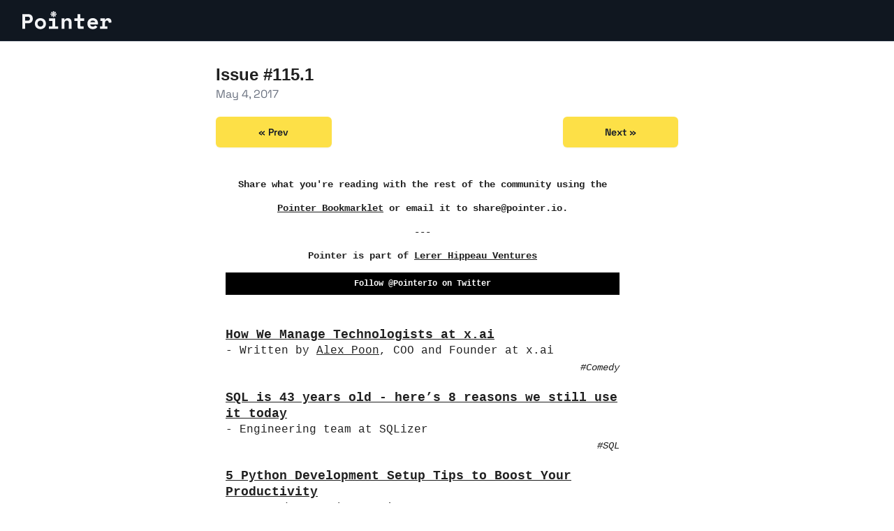

--- FILE ---
content_type: text/html; charset=utf-8
request_url: https://www.pointer.io/archives/81360cf361/
body_size: 11059
content:
<!doctype html>
<html lang="en">
<head>
    <meta charset="utf-8">
    <meta http-equiv="X-UA-Compatible" content="IE=edge">
    <meta name="viewport" content="width=device-width, initial-scale=1.0" />
    <meta name="description" content="Essential Reading For Engineering Leaders. Handpicked articles summarized into a 5‑minute read.">
    <meta name="author" content="Suraj Kapoor">

    <meta property="og:title" content="Essential Reading For Engineering Leaders"/>
    <meta property="og:image" content="http://www.pointer.io/static/images/social-og.png"/>
    <meta property="og:description" content="Handpicked articles summarized into a 5‑minute read."/>
    <meta property="og:url" content="www.pointer.io"/>

    <title>Pointer | Essential Reading For Engineering Leaders</title>

    <link href="/static/css/main.css" rel="stylesheet">

    <link
      rel="apple-touch-icon"
      sizes="180x180"
      href="/static/apple-touch-icon.png"
    />
    <link
      rel="icon"
      type="image/png"
      sizes="32x32"
      href="/static/favicon-32x32.png"
    />
    <link
      rel="icon"
      type="image/png"
      sizes="16x16"
      href="/static/favicon-16x16.png"
    />
    <link rel="manifest" href="/static/site.webmanifest" />
    <link
      rel="mask-icon"
      href="/static/safari-pinned-tab.svg"
      color="#101720"
    />
    <meta name="msapplication-TileColor" content="#101720" />
    <meta name="theme-color" content="#f3f4f6" />
    
    <script>
	  (function(i,s,o,g,r,a,m){i['GoogleAnalyticsObject']=r;i[r]=i[r]||function(){
	  (i[r].q=i[r].q||[]).push(arguments)},i[r].l=1*new Date();a=s.createElement(o),
	  m=s.getElementsByTagName(o)[0];a.async=1;a.src=g;m.parentNode.insertBefore(a,m)
	  })(window,document,'script','//www.google-analytics.com/analytics.js','ga');

	  ga('create', 'UA-54273473-3', 'auto');
	  ga('send', 'pageview');
   </script>

<!-- Google tag (gtag.js) -->
   <script async src="https://www.googletagmanager.com/gtag/js?id=G-4MC7M40CEQ"></script>
   <script>
   window.dataLayer = window.dataLayer || [];
   function gtag(){dataLayer.push(arguments);}
   gtag('js', new Date());

   gtag('config', 'G-4MC7M40CEQ');
   </script>

    <script>
      !function(t,e){var o,n,p,r;e.__SV||(window.posthog=e,e._i=[],e.init=function(i,s,a){function g(t,e){var o=e.split(".");2==o.length&&(t=t[o[0]],e=o[1]),t[e]=function(){t.push([e].concat(Array.prototype.slice.call(arguments,0)))}}(p=t.createElement("script")).type="text/javascript",p.async=!0,p.src=s.api_host.replace(".i.posthog.com","-assets.i.posthog.com")+"/static/array.js",(r=t.getElementsByTagName("script")[0]).parentNode.insertBefore(p,r);var u=e;for(void 0!==a?u=e[a]=[]:a="posthog",u.people=u.people||[],u.toString=function(t){var e="posthog";return"posthog"!==a&&(e+="."+a),t||(e+=" (stub)"),e},u.people.toString=function(){return u.toString(1)+".people (stub)"},o="capture identify alias people.set people.set_once set_config register register_once unregister opt_out_capturing has_opted_out_capturing opt_in_capturing reset isFeatureEnabled onFeatureFlags getFeatureFlag getFeatureFlagPayload reloadFeatureFlags group updateEarlyAccessFeatureEnrollment getEarlyAccessFeatures getActiveMatchingSurveys getSurveys onSessionId".split(" "),n=0;n<o.length;n++)g(u,o[n]);e._i.push([i,s,a])},e.__SV=1)}(document,window.posthog||[]);
      posthog.init('phc_4ok8ZC2gD3gA0aIQ0jYS4RliamTWKPVuL4kNsmbQX94',{api_host:'https://us.i.posthog.com'})
    </script>


  <!-- Google Tag Manager -->
  <script>(function(w,d,s,l,i){w[l]=w[l]||[];w[l].push({'gtm.start':
  new Date().getTime(),event:'gtm.js'});var f=d.getElementsByTagName(s)[0],
  j=d.createElement(s),dl=l!='dataLayer'?'&l='+l:'';j.async=true;j.src=
  'https://www.googletagmanager.com/gtm.js?id='+i+dl;f.parentNode.insertBefore(j,f);
  })(window,document,'script','dataLayer','GTM-P9R9NX9');</script>
  <!-- End Google Tag Manager -->


  <!-- Facebook Pixel Code -->
  <script>
  !function(f,b,e,v,n,t,s)
  {if(f.fbq)return;n=f.fbq=function(){n.callMethod?
  n.callMethod.apply(n,arguments):n.queue.push(arguments)};
  if(!f._fbq)f._fbq=n;n.push=n;n.loaded=!0;n.version='2.0';
  n.queue=[];t=b.createElement(e);t.async=!0;
  t.src=v;s=b.getElementsByTagName(e)[0];
  s.parentNode.insertBefore(t,s)}(window, document,'script',
  'https://connect.facebook.net/en_US/fbevents.js');
  fbq('init', '6476529382457682');
  fbq('track', 'PageView');
  </script>
  <noscript><img height="1" width="1" style="display:none"
  src="https://www.facebook.com/tr?id=370244158087974&ev=PageView&noscript=1"
  /></noscript>
  <!-- End Facebook Pixel Code -->

  <!-- Reddit Pixel --><script>!function(w,d){if(!w.rdt){var p=w.rdt=function(){p.sendEvent?p.sendEvent.apply(p,arguments):p.callQueue.push(arguments)};p.callQueue=[];var t=d.createElement("script");t.src="https://www.redditstatic.com/ads/pixel.js",t.async=!0;var s=d.getElementsByTagName("script")[0];s.parentNode.insertBefore(t,s)}}(window,document);rdt('init','t2_einsuv7w');rdt('track', 'PageVisit');</script><!-- DO NOT MODIFY --><!-- End Reddit Pixel -->
  
  </head>
  <body class="flex flex-col bg-blue-950 font-grotesk text-gray-200">
    <!-- Google Tag Manager (noscript) -->
    <noscript>
      <iframe src="https://www.googletagmanager.com/ns.html?id=GTM-P9R9NX9" height="0" width="0" style="display:none;visibility:hidden"></iframe>
    </noscript>
    <!-- End Google Tag Manager (noscript) -->

    <header class="bg-blue-950">
      <nav
        class="mx-auto flex items-center justify-between border-b border-blue-900/50 px-6 py-4 shadow-sm lg:px-8"
        aria-label="Global"
      >
        <a href="/" class="-m-1.5 p-1.5 text-inherit">
          <svg
            clip-rule="evenodd"
            fill-rule="evenodd"
            stroke-linejoin="round"
            stroke-miterlimit="2"
            viewBox="0 0 334 69"
            xmlns="http://www.w3.org/2000/svg"
            class="max-h-full w-32 fill-gray-100"
          >
            <path
              d="m425.633 1384.78-27.63-27.63-12.49-28.01-6.056 2.65 10.597 27.63v40.12h-36.335v-40.12l10.598-27.63-6.056-2.65-12.49 28.01-27.63 27.63-25.359-25.36 27.63-27.63 28.008-12.49-2.649-6.05-27.63 10.59h-40.121v-36.33h40.121l27.63 10.6 2.649-6.06-28.008-12.49-27.63-27.63 25.359-25.36 27.63 27.63 12.49 28.01 6.056-2.65-10.598-27.63v-40.12h36.335v40.12l-10.597 27.63 6.056 2.65 12.49-28.01 27.63-27.63 25.359 25.36-27.63 27.63-28.009 12.49 2.65 6.06 27.63-10.6h40.12v36.33h-40.12l-27.63-10.59-2.65 6.05 28.009 12.49 27.63 27.63z"
              fill-rule="nonzero"
              transform="matrix(.119681 0 0 .119681 71.822 -145.03)"
            />
            <g
              transform="matrix(.210802 0 0 .210802 -157.384 -236.08)"
            >
              <path
                d="m796.556 1338.23v99.92h-49.961v-264.95h103.707c13.626 0 25.485 2.21 35.578 6.63 10.094 4.41 18.484 10.22 25.17 17.41 6.687 7.19 11.734 15.39 15.14 24.6s5.11 18.61 5.11 28.2v9.08c0 9.84-1.704 19.49-5.11 28.96-3.406 9.46-8.453 17.91-15.14 25.35-6.686 7.45-15.076 13.44-25.17 17.98-10.093 4.54-21.952 6.82-35.578 6.82zm0-47.69h48.826c11.102 0 19.871-3.03 26.305-9.09 6.434-6.05 9.652-13.88 9.652-23.46v-4.55c0-9.58-3.218-17.41-9.652-23.46-6.434-6.06-15.203-9.09-26.305-9.09h-48.826z"
                fill-rule="nonzero"
              />
              <path
                d="m1164.45 1346.55c0 15.65-2.65 29.46-7.95 41.45-5.3 11.98-12.49 22.08-21.57 30.28s-19.49 14.44-31.23 18.73c-11.73 4.29-24.03 6.44-36.9 6.44s-25.17-2.15-36.9-6.44c-11.74-4.29-22.15-10.53-31.229-18.73-9.083-8.2-16.275-18.3-21.574-30.28-5.299-11.99-7.948-25.8-7.948-41.45v-4.54c0-15.39 2.649-29.08 7.948-41.07 5.299-11.98 12.491-22.14 21.574-30.46 9.079-8.33 19.489-14.64 31.229-18.93 11.73-4.29 24.03-6.43 36.9-6.43s25.17 2.14 36.9 6.43c11.74 4.29 22.15 10.6 31.23 18.93 9.08 8.32 16.27 18.48 21.57 30.46 5.3 11.99 7.95 25.68 7.95 41.07zm-97.65 51.48c6.81 0 13.25-1.14 19.3-3.41 6.06-2.27 11.36-5.55 15.9-9.84s8.14-9.52 10.79-15.71c2.65-6.18 3.97-13.18 3.97-21v-7.57c0-7.83-1.32-14.83-3.97-21.01s-6.25-11.42-10.79-15.71-9.84-7.57-15.9-9.84c-6.05-2.27-12.49-3.4-19.3-3.4s-13.25 1.13-19.3 3.4c-6.06 2.27-11.36 5.55-15.9 9.84s-8.14 9.53-10.79 15.71-3.97 13.18-3.97 21.01v7.57c0 7.82 1.32 14.82 3.97 21 2.65 6.19 6.25 11.42 10.79 15.71s9.84 7.57 15.9 9.84c6.05 2.27 12.49 3.41 19.3 3.41z"
                fill-rule="nonzero"
              />
              <path
                d="m1215.55 1392.73h63.58v-96.89h-59.04v-45.43h106.74v142.32h54.5v45.42h-165.78z"
              />
              <path
                d="m1491.47 1438.15h-47.69v-187.74h47.69v28.01h6.81c4.29-10.59 11.23-18.8 20.82-24.6s20.82-8.7 33.69-8.7c9.08 0 17.59 1.45 25.54 4.35s14.95 7.38 21.01 13.44c6.06 6.05 10.79 13.75 14.19 23.08 3.41 9.34 5.11 20.44 5.11 33.31v118.85h-47.69v-106.74c0-13.37-3.21-23.9-9.65-31.6-6.43-7.7-15.71-11.54-27.82-11.54-14.13 0-24.66 4.73-31.6 14.19s-10.41 22.14-10.41 38.04z"
                fill-rule="nonzero"
              />
              <path
                d="m1670.12 1250.41h55.64v-77.21h47.69v77.21h67.75v45.43h-67.75v85.53c0 7.57 3.4 11.36 10.22 11.36h50.71v45.42h-79.48c-8.58 0-15.58-2.78-21.01-8.33-5.42-5.55-8.13-12.62-8.13-21.2v-112.78h-55.64z"
                fill-rule="nonzero"
              />
              <path
                d="m1949.07 1359.8c.25 5.55 1.57 10.66 3.97 15.33s5.68 8.7 9.84 12.11c4.17 3.41 8.96 6.06 14.39 7.95 5.42 1.89 11.16 2.84 17.22 2.84 11.86 0 20.94-2.08 27.25-6.25 6.31-4.16 10.85-9.14 13.62-14.95l40.88 22.71c-2.27 4.8-5.42 9.78-9.46 14.95s-9.27 9.91-15.71 14.2c-6.43 4.29-14.25 7.82-23.46 10.59-9.22 2.78-20 4.17-32.37 4.17-14.13 0-26.99-2.27-38.6-6.82-11.61-4.54-21.64-11.1-30.09-19.68-8.46-8.58-15.02-19.05-19.68-31.41-4.67-12.37-7.01-26.37-7.01-42.01v-2.28c0-14.38 2.46-27.5 7.38-39.36s11.67-21.95 20.25-30.28 18.61-14.82 30.09-19.49c11.49-4.67 23.79-7 36.91-7 16.15 0 30.02 2.83 41.63 8.51s21.2 12.87 28.77 21.58c7.57 8.7 13.12 18.29 16.65 28.76s5.3 20.63 5.3 30.47v25.36zm45.04-71.53c-12.11 0-21.95 3.09-29.52 9.27s-12.49 13.31-14.76 21.38h88.56c-1.51-8.83-6.24-16.15-14.19-21.95s-17.98-8.7-30.09-8.7z"
                fill-rule="nonzero"
              />
              <path
                d="m2129.61 1250.41h79.48v27.26h6.82c3.53-10.35 9.52-18.36 17.97-24.04 8.46-5.68 18.61-8.51 30.47-8.51 18.68 0 33.69 5.86 45.04 17.6 11.36 11.73 17.04 29.58 17.04 53.55v8.33l-49.21 4.54v-5.3c0-10.34-2.65-18.61-7.95-24.79s-13.24-9.27-23.84-9.27-18.93 3.66-24.98 10.98c-6.06 7.31-9.09 17.78-9.09 31.41v60.56h43.15v45.42h-129.44v-45.42h38.6v-96.89h-34.06z"
                fill-rule="nonzero"
              />
            </g>
          </svg>
        </a>
        <div class="flex gap-x-12">
          
        </div>
      </nav>
    </header>
    

<div class="bg-white">
	<div class="w-[670px] max-w-full m-auto py-8">
		<div class="pb-2 px-1">
			<h1 class="m-0 text-2xl text-gray-950 font-bold">Issue #115.1</h1>
			<time datetime="2017-05-04 13:00:00" class="mt-0 text-gray-500">May 4, 2017</time>
			<div class="flex justify-between text-center py-2">
				
					<a href="/archives/c157169792" class="inline-block mt-3 w-1/4 flex-none rounded-md bg-yellow-300 px-3.5 py-3 text-sm font-bold text-gray-900 shadow-sm hover:bg-yellow-400 focus-visible:outline focus-visible:outline-2 focus-visible:outline-offset-2 focus-visible:outline-yellow-300">&laquo; Prev</a>
				
				
					<a href="/archives/76b1f69fb0" class="inline-block mt-3 w-1/4 flex-none rounded-md bg-yellow-300 px-3.5 py-3 text-sm font-bold text-gray-900 shadow-sm hover:bg-yellow-400 focus-visible:outline focus-visible:outline-2 focus-visible:outline-offset-2 focus-visible:outline-yellow-300">Next &raquo;</a>
				
			</div>
		</div>
		<div class="text-transparent"><!DOCTYPE html PUBLIC "-//W3C//DTD XHTML 1.0 Strict//EN" "http://www.w3.org/TR/xhtml1/DTD/xhtml1-strict.dtd">
<html xmlns="http://www.w3.org/1999/xhtml">
    <head>
    	<!-- NAME: SIMPLE TEXT -->
        <meta name="viewport" content="width=device-width">
        <meta http-equiv="X-UA-Compatible" content="IE=edge">
        <meta http-equiv="Content-Type" content="text/html; charset=UTF-8">
        <title>Issue #115.1</title>
		
    <style type="text/css">
		p{
			margin:1em 0;
		}
		table{
			border-collapse:collapse;
		}
		img,a img{
			border:0;
			outline:none;
			text-decoration:none;
		}
		h1,h2,h3,h4,h5,h6{
			display:block;
			margin:0;
			padding:0;
		}
		body,#bodyTable,#bodyCell{
			height:100% !important;
			margin:0;
			padding:0;
			width:100% !important;
		}
		#outlook a{
			padding:0;
		}
		img{
			-ms-interpolation-mode:bicubic;
		}
		.ReadMsgBody{
			width:100%;
		}
		.ExternalClass{
			width:100%;
		}
		td,table{
			mso-table-lspace:0pt;
			mso-table-rspace:0pt;
		}
		p,a,li,td,body,table,blockquote{
			-ms-text-size-adjust:100%;
			-webkit-text-size-adjust:100%;
		}
		.ExternalClass,.ExternalClass p,.ExternalClass td,.ExternalClass div,.ExternalClass span,.ExternalClass font{
			line-height:100%;
		}
		#templateHeader,#templateBody,#templateFooter{
			min-width:100%;
		}
		a.mcnButton{
			display:block;
		}
		.mcnImage{
			vertical-align:bottom;
		}
		.mcnTextContent img{
			height:auto !important;
		}
		body,#bodyTable{
			background-color:#FFFFFF;
		}
		#bodyCell{
			border-top:0;
		}
		#templateContainer{
			border:0;
		}
		h1{
			color:#202020 !important;
			font-family:Helvetica;
			font-size:24px;
			font-style:normal;
			font-weight:bold;
			line-height:125%;
			letter-spacing:normal;
			text-align:left;
		}
		h2{
			color:#202020 !important;
			font-family:Helvetica;
			font-size:20px;
			font-style:normal;
			font-weight:bold;
			line-height:125%;
			letter-spacing:-.75px;
			text-align:left;
		}
		h3{
			color:#202020 !important;
			font-family:Helvetica;
			font-size:18px;
			font-style:normal;
			font-weight:bold;
			line-height:125%;
			letter-spacing:normal;
			text-align:left;
		}
		h4{
			color:#202020 !important;
			font-family:Helvetica;
			font-size:16px;
			font-style:normal;
			font-weight:bold;
			line-height:125%;
			letter-spacing:normal;
			text-align:left;
		}
		#templateHeader{
			border-bottom:0;
		}
		.headerContainer .mcnTextContent,.headerContainer .mcnTextContent p{
			color:#000000;
			font-family:Helvetica;
			font-size:10px;
			line-height:100%;
			text-align:left;
		}
		.headerContainer .mcnTextContent a{
			color:#202020;
			font-weight:normal;
			text-decoration:underline;
		}
		#templateBody{
			border-top:0;
			border-bottom:0;
		}
		.bodyContainer .mcnTextContent,.bodyContainer .mcnTextContent p{
			color:#202020;
			font-family:Helvetica;
			font-size:15px;
			line-height:150%;
			text-align:left;
		}
		.bodyContainer .mcnTextContent a{
			color:#202020;
			font-weight:normal;
			text-decoration:none;
		}
		#templateFooter{
			border-top:0;
		}
		.footerContainer .mcnTextContent,.footerContainer .mcnTextContent p{
			color:#202020;
			font-family:Helvetica;
			font-size:11px;
			line-height:125%;
			text-align:left;
		}
		.footerContainer .mcnTextContent a{
			color:#202020;
			font-weight:normal;
			text-decoration:underline;
		}
	@media only screen and (max-width:480px){
		body{
			width:100% !important;
			min-width:100% !important;
		}

}	@media only screen and (max-width:480px){
		td[class=footerContainer] a[class=utilityLink]{
			display:block !important;
		}

}	@media only screen and (max-width:480px){
		td[class=mcnImageGroupContent]{
			padding:9px !important;
		}

}	@media only screen and (max-width:480px){
		td[class=mcnImageCardBottomImageContent]{
			padding-bottom:9px !important;
		}

}	@media only screen and (max-width:480px){
		table[class=mcpreview-image-uploader]{
			display:none !important;
			width:100% !important;
		}

}	@media only screen and (max-width:480px){
		td[class=mcnImageGroupBlockInner]{
			padding-top:0 !important;
			padding-bottom:0 !important;
		}

}	@media only screen and (max-width:480px){
		tbody[class=mcnImageGroupBlockOuter]{
			padding-top:9px !important;
			padding-bottom:9px !important;
		}

}	@media only screen and (max-width:480px){
		td[class=mcnTextContent],td[class=mcnBoxedTextContentColumn]{
			padding-right:18px !important;
			padding-left:18px !important;
		}

}	@media only screen and (max-width:480px){
		table[class=mcnCaptionLeftContentOuter] td[class=mcnTextContent],table[class=mcnCaptionRightContentOuter] td[class=mcnTextContent]{
			padding-top:9px !important;
		}

}	@media only screen and (max-width:480px){
		td[class=mcnImageCardLeftImageContent],td[class=mcnImageCardRightImageContent]{
			padding-right:18px !important;
			padding-bottom:0 !important;
			padding-left:18px !important;
		}

}	@media only screen and (max-width:480px){
		td[class=mcnImageCardTopImageContent],td[class=mcnCaptionBlockInner] table[class=mcnCaptionTopContent]:last-child td[class=mcnTextContent]{
			padding-top:18px !important;
		}

}	@media only screen and (max-width:480px){
		img[class=mcnImage],table[class=mcnCaptionTopContent],table[class=mcnCaptionBottomContent],table[class=mcnTextContentContainer],table[class=mcnImageGroupContentContainer],table[class=mcnCaptionLeftTextContentContainer],table[class=mcnCaptionRightTextContentContainer],table[class=mcnCaptionLeftImageContentContainer],table[class=mcnCaptionRightImageContentContainer],table[class=mcnImageCardLeftTextContentContainer],table[class=mcnImageCardRightTextContentContainer],table[class=socialContainer]{
			width:100% !important;
		}

}	@media only screen and (max-width:480px){
		.mcnBoxedTextContentContainer{
			max-width:100% !important;
			min-width:100% !important;
			width:100% !important;
		}

}	@media only screen and (max-width:480px){
		table[id=templateContainer],table[id=templatePreheader],table[id=templateHeader],table[id=templateBody],table[id=templateFooter]{
			max-width:600px !important;
			width:100% !important;
		}

}	@media only screen and (max-width:480px){
		h1{
			font-size:24px !important;
			line-height:125% !important;
		}

}	@media only screen and (max-width:480px){
		h2{
			font-size:20px !important;
			line-height:125% !important;
		}

}	@media only screen and (max-width:480px){
		h3{
			font-size:18px !important;
			line-height:125% !important;
		}

}	@media only screen and (max-width:480px){
		h4{
			font-size:16px !important;
			line-height:125% !important;
		}

}	@media only screen and (max-width:480px){
		td[class=headerContainer] td[class=mcnTextContent],td[class=headerContainer] td[class=mcnTextContent] p{
			font-size:18px !important;
			line-height:125% !important;
		}

}	@media only screen and (max-width:480px){
		td[class=bodyContainer] td[class=mcnTextContent],td[class=bodyContainer] td[class=mcnTextContent] p{
			font-size:18px !important;
			line-height:125% !important;
		}

}	@media only screen and (max-width:480px){
		td[class=footerContainer] td[class=mcnTextContent],td[class=footerContainer] td[class=mcnTextContent] p{
			font-size:14px !important;
			line-height:115% !important;
		}

}	@media only screen and (max-width:480px){
		table[class=mcnBoxedTextContentContainer] td[class=mcnTextContent],td[class=mcnBoxedTextContentContainer] td[class=mcnTextContent] p{
			font-size:18px !important;
			line-height:125% !important;
		}

}</style></head>
    <body style="margin: 0;padding: 0;-ms-text-size-adjust: 100%;-webkit-text-size-adjust: 100%;background-color: #FFFFFF;height: 100% !important;width: 100% !important;">
        <center>
            <table align="center" border="0" cellpadding="0" cellspacing="0" height="100%" width="100%" id="bodyTable" style="border-collapse: collapse;mso-table-lspace: 0pt;mso-table-rspace: 0pt;-ms-text-size-adjust: 100%;-webkit-text-size-adjust: 100%;margin: 0;padding: 0;background-color: #FFFFFF;height: 100% !important;width: 100% !important;">
                <tr>
                    <td align="left" valign="top" id="bodyCell" style="mso-table-lspace: 0pt;mso-table-rspace: 0pt;-ms-text-size-adjust: 100%;-webkit-text-size-adjust: 100%;margin: 0;padding: 0;border-top: 0;height: 100% !important;width: 100% !important;">
                        <!-- BEGIN TEMPLATE // -->
                        <table border="0" cellpadding="0" cellspacing="0" width="600" id="templateContainer" style="border-collapse: collapse;mso-table-lspace: 0pt;mso-table-rspace: 0pt;-ms-text-size-adjust: 100%;-webkit-text-size-adjust: 100%;border: 0;">
                            <tr>
                                <td align="left" valign="top" style="mso-table-lspace: 0pt;mso-table-rspace: 0pt;-ms-text-size-adjust: 100%;-webkit-text-size-adjust: 100%;">
                                    <!-- BEGIN HEADER // -->
                                    <table border="0" cellpadding="0" cellspacing="0" width="600" id="templateHeader" style="border-collapse: collapse;mso-table-lspace: 0pt;mso-table-rspace: 0pt;-ms-text-size-adjust: 100%;-webkit-text-size-adjust: 100%;min-width: 100%;border-bottom: 0;">
                                        <tr>
                                            <td valign="top" class="headerContainer" style="padding-top: 9px;padding-bottom: 9px;mso-table-lspace: 0pt;mso-table-rspace: 0pt;-ms-text-size-adjust: 100%;-webkit-text-size-adjust: 100%;"><table border="0" cellpadding="0" cellspacing="0" width="100%" class="mcnTextBlock" style="min-width: 100%;border-collapse: collapse;mso-table-lspace: 0pt;mso-table-rspace: 0pt;-ms-text-size-adjust: 100%;-webkit-text-size-adjust: 100%;">
    <tbody class="mcnTextBlockOuter">
        <tr>
            <td valign="top" class="mcnTextBlockInner" style="padding-top: 9px;mso-table-lspace: 0pt;mso-table-rspace: 0pt;-ms-text-size-adjust: 100%;-webkit-text-size-adjust: 100%;">
              	<!--[if mso]>
				<table align="left" border="0" cellspacing="0" cellpadding="0" width="100%" style="width:100%;">
				<tr>
				<![endif]-->
			    
				<!--[if mso]>
				<td valign="top" width="600" style="width:600px;">
				<![endif]-->
                <table align="left" border="0" cellpadding="0" cellspacing="0" style="max-width: 100%;min-width: 100%;border-collapse: collapse;mso-table-lspace: 0pt;mso-table-rspace: 0pt;-ms-text-size-adjust: 100%;-webkit-text-size-adjust: 100%;" width="100%" class="mcnTextContentContainer">
                    <tbody><tr>
                        
                        <td valign="top" class="mcnTextContent" style="padding: 0px 18px 9px;font-weight: normal;line-height: 100%;mso-table-lspace: 0pt;mso-table-rspace: 0pt;-ms-text-size-adjust: 100%;-webkit-text-size-adjust: 100%;color: #000000;font-family: Helvetica;font-size: 10px;text-align: left;">
                        
                            <h1 class="null" style="text-align: center;display: block;margin: 0;padding: 0;font-family: Helvetica;font-size: 24px;font-style: normal;font-weight: bold;line-height: 125%;letter-spacing: normal;color: #202020 !important;"><span style="font-size:14px"><font face="courier new, courier, lucida sans typewriter, lucida typewriter, monospace">Share what you're reading with the rest of the community&nbsp;using the<br>
<a href="http://www.pointer.io/bookmarklet/" target="_blank" style="-ms-text-size-adjust: 100%;-webkit-text-size-adjust: 100%;color: #202020;font-weight: normal;text-decoration: underline;"><strong><u>Pointer Bookmarklet</u></strong></a>&nbsp;or email it to share@pointer.io.</font></span><br>
<span style="font-size:14px"><font face="courier new, courier, lucida sans typewriter, lucida typewriter, monospace"><strong>---</strong></font></span><br>
<span style="font-size:14px"><font face="courier new, courier, lucida sans typewriter, lucida typewriter, monospace">Pointer is part of&nbsp;<a href="http://lererhippeau.com/" target="_blank" style="-ms-text-size-adjust: 100%;-webkit-text-size-adjust: 100%;color: #202020;font-weight: normal;text-decoration: underline;"><strong><u>Lerer Hippeau Ventures</u></strong></a></font></span></h1>

                        </td>
                    </tr>
                </tbody></table>
				<!--[if mso]>
				</td>
				<![endif]-->
                
				<!--[if mso]>
				</tr>
				</table>
				<![endif]-->
            </td>
        </tr>
    </tbody>
</table><table border="0" cellpadding="0" cellspacing="0" width="100%" class="mcnButtonBlock" style="min-width: 100%;border-collapse: collapse;mso-table-lspace: 0pt;mso-table-rspace: 0pt;-ms-text-size-adjust: 100%;-webkit-text-size-adjust: 100%;">
    <tbody class="mcnButtonBlockOuter">
        <tr>
            <td style="padding-top: 0;padding-right: 18px;padding-bottom: 18px;padding-left: 18px;mso-table-lspace: 0pt;mso-table-rspace: 0pt;-ms-text-size-adjust: 100%;-webkit-text-size-adjust: 100%;" valign="top" align="center" class="mcnButtonBlockInner">
                <table border="0" cellpadding="0" cellspacing="0" width="100%" class="mcnButtonContentContainer" style="border-collapse: separate !important;border-radius: 0px;background-color: #000000;mso-table-lspace: 0pt;mso-table-rspace: 0pt;-ms-text-size-adjust: 100%;-webkit-text-size-adjust: 100%;">
                    <tbody>
                        <tr>
                            <td align="center" valign="middle" class="mcnButtonContent" style="font-family: 'Courier New', Courier, 'Lucida Sans Typewriter', 'Lucida Typewriter', monospace;font-size: 12px;padding: 10px;mso-table-lspace: 0pt;mso-table-rspace: 0pt;-ms-text-size-adjust: 100%;-webkit-text-size-adjust: 100%;">
                                <a class="mcnButton " title="Follow @PointerIo on Twitter" href="https://twitter.com/PointerIO" target="_blank" style="font-weight: bold;letter-spacing: normal;line-height: 100%;text-align: center;text-decoration: none;color: #FFFFFF;-ms-text-size-adjust: 100%;-webkit-text-size-adjust: 100%;display: block;">Follow @PointerIo on Twitter</a>
                            </td>
                        </tr>
                    </tbody>
                </table>
            </td>
        </tr>
    </tbody>
</table></td>
                                        </tr>
                                    </table>
                                    <!-- // END HEADER -->
                                </td>
                            </tr>
                            <tr>
                                <td align="left" valign="top" style="mso-table-lspace: 0pt;mso-table-rspace: 0pt;-ms-text-size-adjust: 100%;-webkit-text-size-adjust: 100%;">
                                    <!-- BEGIN BODY // -->
                                    <table border="0" cellpadding="0" cellspacing="0" width="600" id="templateBody" style="border-collapse: collapse;mso-table-lspace: 0pt;mso-table-rspace: 0pt;-ms-text-size-adjust: 100%;-webkit-text-size-adjust: 100%;min-width: 100%;border-top: 0;border-bottom: 0;">
                                        <tr>
                                            <td valign="top" class="bodyContainer" style="padding-top: 9px;padding-bottom: 9px;mso-table-lspace: 0pt;mso-table-rspace: 0pt;-ms-text-size-adjust: 100%;-webkit-text-size-adjust: 100%;"><table border="0" cellpadding="0" cellspacing="0" width="100%" class="mcnTextBlock" style="min-width: 100%;border-collapse: collapse;mso-table-lspace: 0pt;mso-table-rspace: 0pt;-ms-text-size-adjust: 100%;-webkit-text-size-adjust: 100%;">
    <tbody class="mcnTextBlockOuter">
        <tr>
            <td valign="top" class="mcnTextBlockInner" style="padding-top: 9px;mso-table-lspace: 0pt;mso-table-rspace: 0pt;-ms-text-size-adjust: 100%;-webkit-text-size-adjust: 100%;">
              	<!--[if mso]>
				<table align="left" border="0" cellspacing="0" cellpadding="0" width="100%" style="width:100%;">
				<tr>
				<![endif]-->
			    
				<!--[if mso]>
				<td valign="top" width="600" style="width:600px;">
				<![endif]-->
                <table align="left" border="0" cellpadding="0" cellspacing="0" style="max-width: 100%;min-width: 100%;border-collapse: collapse;mso-table-lspace: 0pt;mso-table-rspace: 0pt;-ms-text-size-adjust: 100%;-webkit-text-size-adjust: 100%;" width="100%" class="mcnTextContentContainer">
                    <tbody><tr>
                        
                        <td valign="top" class="mcnTextContent" style="padding-top: 0;padding-right: 18px;padding-bottom: 9px;padding-left: 18px;mso-table-lspace: 0pt;mso-table-rspace: 0pt;-ms-text-size-adjust: 100%;-webkit-text-size-adjust: 100%;color: #202020;font-family: Helvetica;font-size: 15px;line-height: 150%;text-align: left;">
                        
                            <a href="https://x.ai/how-we-manage-technologists-at-x-ai/" style="-ms-text-size-adjust: 100%;-webkit-text-size-adjust: 100%;color: #202020;font-weight: normal;text-decoration: none;"><u><strong><span style="font-size:18px"><span style="font-family:courier new,courier,lucida sans typewriter,lucida typewriter,monospace">How We Manage Technologists at x.ai</span></span></strong></u></a><br>
<span style="font-family:courier new,courier,lucida sans typewriter,lucida typewriter,monospace"><span style="font-size:16px">- Written by&nbsp;<u><a data-saferedirecturl="https://www.google.com/url?q=http://pointer.us9.list-manage1.com/track/click?u%3De9492ff27d760c578a39d0675%26id%3D96d3ff85ca%26e%3Dc7d6b1c19a&amp;source=gmail&amp;ust=1493929920500000&amp;usg=AFQjCNFmYwk2nUI0qOGkfBkyd-oUlwT3Eg" href="https://twitter.com/alexpoon06" target="_blank" style="-ms-text-size-adjust: 100%;-webkit-text-size-adjust: 100%;color: #202020;font-weight: normal;text-decoration: none;">Alex&nbsp;Poon</a></u>, COO and Founder at&nbsp;<a data-saferedirecturl="https://www.google.com/url?q=http://pointer.us9.list-manage.com/track/click?u%3De9492ff27d760c578a39d0675%26id%3Dc764547e42%26e%3Dc7d6b1c19a&amp;source=gmail&amp;ust=1493929920500000&amp;usg=AFQjCNE_c03E-RVvf6m9WVWx9gIpq7Y4OQ" href="http://pointer.us9.list-manage.com/track/click?u=e9492ff27d760c578a39d0675&amp;id=c764547e42&amp;e=c7d6b1c19a" target="_blank" style="-ms-text-size-adjust: 100%;-webkit-text-size-adjust: 100%;color: #202020;font-weight: normal;text-decoration: none;">x.ai</a></span></span>

<div style="color: #202020;font-family: Helvetica;font-size: 15px;line-height: 22.5px;text-align: right;"><em style="font-family:courier new,courier,lucida sans typewriter,lucida typewriter,monospace; font-size:16px; line-height:1.6em"><span style="font-size:14px">#Comedy</span></em></div>

                        </td>
                    </tr>
                </tbody></table>
				<!--[if mso]>
				</td>
				<![endif]-->
                
				<!--[if mso]>
				</tr>
				</table>
				<![endif]-->
            </td>
        </tr>
    </tbody>
</table><table border="0" cellpadding="0" cellspacing="0" width="100%" class="mcnTextBlock" style="min-width: 100%;border-collapse: collapse;mso-table-lspace: 0pt;mso-table-rspace: 0pt;-ms-text-size-adjust: 100%;-webkit-text-size-adjust: 100%;">
    <tbody class="mcnTextBlockOuter">
        <tr>
            <td valign="top" class="mcnTextBlockInner" style="padding-top: 9px;mso-table-lspace: 0pt;mso-table-rspace: 0pt;-ms-text-size-adjust: 100%;-webkit-text-size-adjust: 100%;">
              	<!--[if mso]>
				<table align="left" border="0" cellspacing="0" cellpadding="0" width="100%" style="width:100%;">
				<tr>
				<![endif]-->
			    
				<!--[if mso]>
				<td valign="top" width="600" style="width:600px;">
				<![endif]-->
                <table align="left" border="0" cellpadding="0" cellspacing="0" style="max-width: 100%;min-width: 100%;border-collapse: collapse;mso-table-lspace: 0pt;mso-table-rspace: 0pt;-ms-text-size-adjust: 100%;-webkit-text-size-adjust: 100%;" width="100%" class="mcnTextContentContainer">
                    <tbody><tr>
                        
                        <td valign="top" class="mcnTextContent" style="padding-top: 0;padding-right: 18px;padding-bottom: 9px;padding-left: 18px;mso-table-lspace: 0pt;mso-table-rspace: 0pt;-ms-text-size-adjust: 100%;-webkit-text-size-adjust: 100%;color: #202020;font-family: Helvetica;font-size: 15px;line-height: 150%;text-align: left;">
                        
                            <u><a href="http://blog.sqlizer.io/posts/sql-43/" target="_blank" style="-ms-text-size-adjust: 100%;-webkit-text-size-adjust: 100%;color: #202020;font-weight: normal;text-decoration: none;"><strong><span style="font-size:18px"><span style="font-family:courier new,courier,lucida sans typewriter,lucida typewriter,monospace">SQL is 43 years old - here’s 8 reasons we still use it today</span></span></strong></a></u><br>
<span style="font-size:16px"><span style="font-family:courier new,courier,lucida sans typewriter,lucida typewriter,monospace">- Engineering team at SQLizer</span></span>

<div style="color: #202020;font-family: Helvetica;font-size: 15px;line-height: 22.5px;text-align: right;"><em style="font-family:courier new,courier,lucida sans typewriter,lucida typewriter,monospace; font-size:16px; line-height:1.6em"><span style="font-size:14px">#SQL</span></em></div>

                        </td>
                    </tr>
                </tbody></table>
				<!--[if mso]>
				</td>
				<![endif]-->
                
				<!--[if mso]>
				</tr>
				</table>
				<![endif]-->
            </td>
        </tr>
    </tbody>
</table><table border="0" cellpadding="0" cellspacing="0" width="100%" class="mcnTextBlock" style="min-width: 100%;border-collapse: collapse;mso-table-lspace: 0pt;mso-table-rspace: 0pt;-ms-text-size-adjust: 100%;-webkit-text-size-adjust: 100%;">
    <tbody class="mcnTextBlockOuter">
        <tr>
            <td valign="top" class="mcnTextBlockInner" style="padding-top: 9px;mso-table-lspace: 0pt;mso-table-rspace: 0pt;-ms-text-size-adjust: 100%;-webkit-text-size-adjust: 100%;">
              	<!--[if mso]>
				<table align="left" border="0" cellspacing="0" cellpadding="0" width="100%" style="width:100%;">
				<tr>
				<![endif]-->
			    
				<!--[if mso]>
				<td valign="top" width="600" style="width:600px;">
				<![endif]-->
                <table align="left" border="0" cellpadding="0" cellspacing="0" style="max-width: 100%;min-width: 100%;border-collapse: collapse;mso-table-lspace: 0pt;mso-table-rspace: 0pt;-ms-text-size-adjust: 100%;-webkit-text-size-adjust: 100%;" width="100%" class="mcnTextContentContainer">
                    <tbody><tr>
                        
                        <td valign="top" class="mcnTextContent" style="padding-top: 0;padding-right: 18px;padding-bottom: 9px;padding-left: 18px;mso-table-lspace: 0pt;mso-table-rspace: 0pt;-ms-text-size-adjust: 100%;-webkit-text-size-adjust: 100%;color: #202020;font-family: Helvetica;font-size: 15px;line-height: 150%;text-align: left;">
                        
                            <u><a href="https://dbader.org/blog/python-development-setup-tips-to-boost-your-productivity" target="_blank" style="-ms-text-size-adjust: 100%;-webkit-text-size-adjust: 100%;color: #202020;font-weight: normal;text-decoration: none;"><strong><span style="font-size:18px"><span style="font-family:courier new,courier,lucida sans typewriter,lucida typewriter,monospace">5 Python Development Setup Tips to Boost Your Productivity</span></span></strong></a></u><br>
<span style="font-size:16px"><span style="font-family:courier new,courier,lucida sans typewriter,lucida typewriter,monospace">- <u><a href="https://twitter.com/dbader_org" target="_blank" style="-ms-text-size-adjust: 100%;-webkit-text-size-adjust: 100%;color: #202020;font-weight: normal;text-decoration: none;">Dan Bader</a></u>, Python Engineer</span></span>

<div style="color: #202020;font-family: Helvetica;font-size: 15px;line-height: 22.5px;text-align: right;"><em style="font-family:courier new,courier,lucida sans typewriter,lucida typewriter,monospace; font-size:16px; line-height:1.6em"><span style="font-size:14px">#Python</span></em></div>

                        </td>
                    </tr>
                </tbody></table>
				<!--[if mso]>
				</td>
				<![endif]-->
                
				<!--[if mso]>
				</tr>
				</table>
				<![endif]-->
            </td>
        </tr>
    </tbody>
</table><table border="0" cellpadding="0" cellspacing="0" width="100%" class="mcnTextBlock" style="min-width: 100%;border-collapse: collapse;mso-table-lspace: 0pt;mso-table-rspace: 0pt;-ms-text-size-adjust: 100%;-webkit-text-size-adjust: 100%;">
    <tbody class="mcnTextBlockOuter">
        <tr>
            <td valign="top" class="mcnTextBlockInner" style="padding-top: 9px;mso-table-lspace: 0pt;mso-table-rspace: 0pt;-ms-text-size-adjust: 100%;-webkit-text-size-adjust: 100%;">
              	<!--[if mso]>
				<table align="left" border="0" cellspacing="0" cellpadding="0" width="100%" style="width:100%;">
				<tr>
				<![endif]-->
			    
				<!--[if mso]>
				<td valign="top" width="600" style="width:600px;">
				<![endif]-->
                <table align="left" border="0" cellpadding="0" cellspacing="0" style="max-width: 100%;min-width: 100%;border-collapse: collapse;mso-table-lspace: 0pt;mso-table-rspace: 0pt;-ms-text-size-adjust: 100%;-webkit-text-size-adjust: 100%;" width="100%" class="mcnTextContentContainer">
                    <tbody><tr>
                        
                        <td valign="top" class="mcnTextContent" style="padding-top: 0;padding-right: 18px;padding-bottom: 9px;padding-left: 18px;mso-table-lspace: 0pt;mso-table-rspace: 0pt;-ms-text-size-adjust: 100%;-webkit-text-size-adjust: 100%;color: #202020;font-family: Helvetica;font-size: 15px;line-height: 150%;text-align: left;">
                        
                            <u><a href="https://chrisshort.net/the-dark-side-of-devops/" target="_blank" style="-ms-text-size-adjust: 100%;-webkit-text-size-adjust: 100%;color: #202020;font-weight: normal;text-decoration: none;"><strong><span style="font-size:18px"><span style="font-family:courier new,courier,lucida sans typewriter,lucida typewriter,monospace">The Dark Side of DevOps</span></span></strong></a></u><br>
<span style="font-size:16px"><span style="font-family:courier new,courier,lucida sans typewriter,lucida typewriter,monospace">-&nbsp;<u><a data-saferedirecturl="https://www.google.com/url?q=http://pointer.us9.list-manage1.com/track/click?u%3De9492ff27d760c578a39d0675%26id%3D705d335ca8%26e%3D115e729e83&amp;source=gmail&amp;ust=1493929792752000&amp;usg=AFQjCNHGZk03uKu2mUOm53bZRoMzifXF8Q" href="https://twitter.com/ChrisShort" target="_blank" style="-ms-text-size-adjust: 100%;-webkit-text-size-adjust: 100%;color: #202020;font-weight: normal;text-decoration: none;">Chris&nbsp;Short</a></u>, DevOps at Solar Winds MSP</span></span>

<div style="color: #202020;font-family: Helvetica;font-size: 15px;line-height: 22.5px;text-align: right;"><em style="font-family:courier new,courier,lucida sans typewriter,lucida typewriter,monospace; font-size:16px; line-height:1.6em"><span style="font-size:14px">#Devops</span></em></div>

                        </td>
                    </tr>
                </tbody></table>
				<!--[if mso]>
				</td>
				<![endif]-->
                
				<!--[if mso]>
				</tr>
				</table>
				<![endif]-->
            </td>
        </tr>
    </tbody>
</table><table border="0" cellpadding="0" cellspacing="0" width="100%" class="mcnTextBlock" style="min-width: 100%;border-collapse: collapse;mso-table-lspace: 0pt;mso-table-rspace: 0pt;-ms-text-size-adjust: 100%;-webkit-text-size-adjust: 100%;">
    <tbody class="mcnTextBlockOuter">
        <tr>
            <td valign="top" class="mcnTextBlockInner" style="padding-top: 9px;mso-table-lspace: 0pt;mso-table-rspace: 0pt;-ms-text-size-adjust: 100%;-webkit-text-size-adjust: 100%;">
              	<!--[if mso]>
				<table align="left" border="0" cellspacing="0" cellpadding="0" width="100%" style="width:100%;">
				<tr>
				<![endif]-->
			    
				<!--[if mso]>
				<td valign="top" width="600" style="width:600px;">
				<![endif]-->
                <table align="left" border="0" cellpadding="0" cellspacing="0" style="max-width: 100%;min-width: 100%;border-collapse: collapse;mso-table-lspace: 0pt;mso-table-rspace: 0pt;-ms-text-size-adjust: 100%;-webkit-text-size-adjust: 100%;" width="100%" class="mcnTextContentContainer">
                    <tbody><tr>
                        
                        <td valign="top" class="mcnTextContent" style="padding-top: 0;padding-right: 18px;padding-bottom: 9px;padding-left: 18px;mso-table-lspace: 0pt;mso-table-rspace: 0pt;-ms-text-size-adjust: 100%;-webkit-text-size-adjust: 100%;color: #202020;font-family: Helvetica;font-size: 15px;line-height: 150%;text-align: left;">
                        
                            <u><a href="https://medium.com/pointer-io/exceptional-programming-62ea8150f61f" style="-ms-text-size-adjust: 100%;-webkit-text-size-adjust: 100%;color: #202020;font-weight: normal;text-decoration: none;"><strong><span style="font-size:18px"><span style="font-family:courier new,courier,lucida sans typewriter,lucida typewriter,monospace">Exceptional Programming</span></span></strong></a></u><br>
<span style="font-size:16px"><span style="font-family:courier new,courier,lucida sans typewriter,lucida typewriter,monospace">- <u><a data-saferedirecturl="https://www.google.com/url?q=http://pointer.us9.list-manage.com/track/click?u%3De9492ff27d760c578a39d0675%26id%3D3ceef46215%26e%3D865f59154d&amp;source=gmail&amp;ust=1493929913919000&amp;usg=AFQjCNHMf9sTBKf4g8YB9vyranHliBYpew" href="https://twitter.com/chethaase" target="_blank" style="-ms-text-size-adjust: 100%;-webkit-text-size-adjust: 100%;color: #202020;font-weight: normal;text-decoration: none;">Chet&nbsp;Haase</a></u>, Comedian and&nbsp;Senior Software Engineer at Google</span></span>

<div style="color: #202020;font-family: Helvetica;font-size: 15px;line-height: 22.5px;text-align: right;"><em style="font-family:courier new,courier,lucida sans typewriter,lucida typewriter,monospace; font-size:16px; line-height:1.6em"><span style="font-size:14px">#Comedy</span></em></div>

                        </td>
                    </tr>
                </tbody></table>
				<!--[if mso]>
				</td>
				<![endif]-->
                
				<!--[if mso]>
				</tr>
				</table>
				<![endif]-->
            </td>
        </tr>
    </tbody>
</table><table border="0" cellpadding="0" cellspacing="0" width="100%" class="mcnTextBlock" style="min-width: 100%;border-collapse: collapse;mso-table-lspace: 0pt;mso-table-rspace: 0pt;-ms-text-size-adjust: 100%;-webkit-text-size-adjust: 100%;">
    <tbody class="mcnTextBlockOuter">
        <tr>
            <td valign="top" class="mcnTextBlockInner" style="padding-top: 9px;mso-table-lspace: 0pt;mso-table-rspace: 0pt;-ms-text-size-adjust: 100%;-webkit-text-size-adjust: 100%;">
              	<!--[if mso]>
				<table align="left" border="0" cellspacing="0" cellpadding="0" width="100%" style="width:100%;">
				<tr>
				<![endif]-->
			    
				<!--[if mso]>
				<td valign="top" width="600" style="width:600px;">
				<![endif]-->
                <table align="left" border="0" cellpadding="0" cellspacing="0" style="max-width: 100%;min-width: 100%;border-collapse: collapse;mso-table-lspace: 0pt;mso-table-rspace: 0pt;-ms-text-size-adjust: 100%;-webkit-text-size-adjust: 100%;" width="100%" class="mcnTextContentContainer">
                    <tbody><tr>
                        
                        <td valign="top" class="mcnTextContent" style="padding-top: 0;padding-right: 18px;padding-bottom: 9px;padding-left: 18px;mso-table-lspace: 0pt;mso-table-rspace: 0pt;-ms-text-size-adjust: 100%;-webkit-text-size-adjust: 100%;color: #202020;font-family: Helvetica;font-size: 15px;line-height: 150%;text-align: left;">
                        
                            <u><a href="https://hackernoon.com/stop-using-css-in-javascript-for-web-development-fa32fb873dcc" style="-ms-text-size-adjust: 100%;-webkit-text-size-adjust: 100%;color: #202020;font-weight: normal;text-decoration: none;"><span style="font-size:18px"><span style="font-family:courier new,courier,lucida sans typewriter,lucida typewriter,monospace"><strong>Stop using CSS in JavaScript for Web Development</strong></span></span></a></u><br>
<span style="font-size:16px"><span style="font-family:courier new,courier,lucida sans typewriter,lucida typewriter,monospace">-&nbsp;<u><a href="https://twitter.com/kuizinas" style="-ms-text-size-adjust: 100%;-webkit-text-size-adjust: 100%;color: #202020;font-weight: normal;text-decoration: none;">Gajus Kuizinas</a></u>, Software Architect</span></span>

<div style="color: #202020;font-family: Helvetica;font-size: 15px;line-height: 22.5px;text-align: right;"><em style="font-family:courier new,courier,lucida sans typewriter,lucida typewriter,monospace; font-size:16px; line-height:1.6em"><span style="font-size:14px">#JS</span></em></div>

                        </td>
                    </tr>
                </tbody></table>
				<!--[if mso]>
				</td>
				<![endif]-->
                
				<!--[if mso]>
				</tr>
				</table>
				<![endif]-->
            </td>
        </tr>
    </tbody>
</table><table border="0" cellpadding="0" cellspacing="0" width="100%" class="mcnTextBlock" style="min-width: 100%;border-collapse: collapse;mso-table-lspace: 0pt;mso-table-rspace: 0pt;-ms-text-size-adjust: 100%;-webkit-text-size-adjust: 100%;">
    <tbody class="mcnTextBlockOuter">
        <tr>
            <td valign="top" class="mcnTextBlockInner" style="padding-top: 9px;mso-table-lspace: 0pt;mso-table-rspace: 0pt;-ms-text-size-adjust: 100%;-webkit-text-size-adjust: 100%;">
              	<!--[if mso]>
				<table align="left" border="0" cellspacing="0" cellpadding="0" width="100%" style="width:100%;">
				<tr>
				<![endif]-->
			    
				<!--[if mso]>
				<td valign="top" width="600" style="width:600px;">
				<![endif]-->
                <table align="left" border="0" cellpadding="0" cellspacing="0" style="max-width: 100%;min-width: 100%;border-collapse: collapse;mso-table-lspace: 0pt;mso-table-rspace: 0pt;-ms-text-size-adjust: 100%;-webkit-text-size-adjust: 100%;" width="100%" class="mcnTextContentContainer">
                    <tbody><tr>
                        
                        <td valign="top" class="mcnTextContent" style="padding-top: 0;padding-right: 18px;padding-bottom: 9px;padding-left: 18px;mso-table-lspace: 0pt;mso-table-rspace: 0pt;-ms-text-size-adjust: 100%;-webkit-text-size-adjust: 100%;color: #202020;font-family: Helvetica;font-size: 15px;line-height: 150%;text-align: left;">
                        
                            <div style="text-align: center;">
<div style="text-align: left;">
<hr>
<div style="text-align: center;"><br>
<span style="color: #202020;font-family: courier new,courier,lucida sans typewriter,lucida typewriter,monospace;font-size: 16px;line-height: 22.5px;"><u><a href="http://www.lhvtalenttracker.com/?source=7" target="_blank" style="-ms-text-size-adjust: 100%;-webkit-text-size-adjust: 100%;color: #202020;font-weight: normal;text-decoration: none;"><strong><span style="background-color:#FFFF00">Interested in working at a funded&nbsp;early stage&nbsp;startup?</span></strong></a></u><br>
<br>
We're looking for engineers based in NY, SF and LA interested in tackling complex problems&nbsp;at early stage funded startups.<br>
<br>
Take less than 5&nbsp;mins to complete your profile and let startups reach out to you.&nbsp;Only respond if you're interested.<br>
<br>
We've invested in x.ai, Soylent,&nbsp;Percolate, IFTTT and more...&nbsp;&nbsp;<br>
<br>
<u><a href="http://www.lhvtalenttracker.com/?source=7" target="_blank" style="-ms-text-size-adjust: 100%;-webkit-text-size-adjust: 100%;color: #202020;font-weight: normal;text-decoration: none;">Start Now</a></u></span></div>
&nbsp;

<hr></div>
</div>

                        </td>
                    </tr>
                </tbody></table>
				<!--[if mso]>
				</td>
				<![endif]-->
                
				<!--[if mso]>
				</tr>
				</table>
				<![endif]-->
            </td>
        </tr>
    </tbody>
</table><table border="0" cellpadding="0" cellspacing="0" width="100%" class="mcnTextBlock" style="min-width: 100%;border-collapse: collapse;mso-table-lspace: 0pt;mso-table-rspace: 0pt;-ms-text-size-adjust: 100%;-webkit-text-size-adjust: 100%;">
    <tbody class="mcnTextBlockOuter">
        <tr>
            <td valign="top" class="mcnTextBlockInner" style="padding-top: 9px;mso-table-lspace: 0pt;mso-table-rspace: 0pt;-ms-text-size-adjust: 100%;-webkit-text-size-adjust: 100%;">
              	<!--[if mso]>
				<table align="left" border="0" cellspacing="0" cellpadding="0" width="100%" style="width:100%;">
				<tr>
				<![endif]-->
			    
				<!--[if mso]>
				<td valign="top" width="600" style="width:600px;">
				<![endif]-->
                <table align="left" border="0" cellpadding="0" cellspacing="0" style="max-width: 100%;min-width: 100%;border-collapse: collapse;mso-table-lspace: 0pt;mso-table-rspace: 0pt;-ms-text-size-adjust: 100%;-webkit-text-size-adjust: 100%;" width="100%" class="mcnTextContentContainer">
                    <tbody><tr>
                        
                        <td valign="top" class="mcnTextContent" style="padding-top: 0;padding-right: 18px;padding-bottom: 9px;padding-left: 18px;mso-table-lspace: 0pt;mso-table-rspace: 0pt;-ms-text-size-adjust: 100%;-webkit-text-size-adjust: 100%;color: #202020;font-family: Helvetica;font-size: 15px;line-height: 150%;text-align: left;">
                        
                            <u><a href="https://developers.google.com/web/updates/2017/04/headless-chrome" style="-ms-text-size-adjust: 100%;-webkit-text-size-adjust: 100%;color: #202020;font-weight: normal;text-decoration: none;"><strong><span style="font-size:18px"><span style="font-family:courier new,courier,lucida sans typewriter,lucida typewriter,monospace">Getting Started with Headless Chrome</span></span></strong></a></u><br>
<span style="font-size:16px"><span style="font-family:courier new,courier,lucida sans typewriter,lucida typewriter,monospace">- <u><a href="https://twitter.com/ebidel" target="_blank" style="-ms-text-size-adjust: 100%;-webkit-text-size-adjust: 100%;color: #202020;font-weight: normal;text-decoration: none;">Eric Bidelman</a></u>, Engineer at Google&nbsp;</span></span>

<div style="color: #202020;font-family: Helvetica;font-size: 15px;line-height: 22.5px;text-align: right;"><em style="font-family:courier new,courier,lucida sans typewriter,lucida typewriter,monospace; font-size:16px; line-height:1.6em"><span style="font-size:14px">#Chrome</span></em></div>

                        </td>
                    </tr>
                </tbody></table>
				<!--[if mso]>
				</td>
				<![endif]-->
                
				<!--[if mso]>
				</tr>
				</table>
				<![endif]-->
            </td>
        </tr>
    </tbody>
</table><table border="0" cellpadding="0" cellspacing="0" width="100%" class="mcnTextBlock" style="min-width: 100%;border-collapse: collapse;mso-table-lspace: 0pt;mso-table-rspace: 0pt;-ms-text-size-adjust: 100%;-webkit-text-size-adjust: 100%;">
    <tbody class="mcnTextBlockOuter">
        <tr>
            <td valign="top" class="mcnTextBlockInner" style="padding-top: 9px;mso-table-lspace: 0pt;mso-table-rspace: 0pt;-ms-text-size-adjust: 100%;-webkit-text-size-adjust: 100%;">
              	<!--[if mso]>
				<table align="left" border="0" cellspacing="0" cellpadding="0" width="100%" style="width:100%;">
				<tr>
				<![endif]-->
			    
				<!--[if mso]>
				<td valign="top" width="600" style="width:600px;">
				<![endif]-->
                <table align="left" border="0" cellpadding="0" cellspacing="0" style="max-width: 100%;min-width: 100%;border-collapse: collapse;mso-table-lspace: 0pt;mso-table-rspace: 0pt;-ms-text-size-adjust: 100%;-webkit-text-size-adjust: 100%;" width="100%" class="mcnTextContentContainer">
                    <tbody><tr>
                        
                        <td valign="top" class="mcnTextContent" style="padding-top: 0;padding-right: 18px;padding-bottom: 9px;padding-left: 18px;mso-table-lspace: 0pt;mso-table-rspace: 0pt;-ms-text-size-adjust: 100%;-webkit-text-size-adjust: 100%;color: #202020;font-family: Helvetica;font-size: 15px;line-height: 150%;text-align: left;">
                        
                            <a href="http://silverwingedseraph.net/programming/2016/12/23/socketserver-the-python-networking-module-you-didnt-know-you-needed.html" target="_blank" style="-ms-text-size-adjust: 100%;-webkit-text-size-adjust: 100%;color: #202020;font-weight: normal;text-decoration: none;"><u><strong><span style="font-size:18px"><span style="font-family:courier new,courier,lucida sans typewriter,lucida typewriter,monospace">Socketserver: The Python Networking Module You Didn't know You Needed</span></span></strong></u></a><br>
<span style="font-size:16px"><span style="font-family:courier new,courier,lucida sans typewriter,lucida typewriter,monospace">-&nbsp;<u><a href="https://twitter.com/leotindall" target="_blank" style="-ms-text-size-adjust: 100%;-webkit-text-size-adjust: 100%;color: #202020;font-weight: normal;text-decoration: none;">Leo Tindall</a></u>, CS Student</span></span>

<div style="color: #202020;font-family: Helvetica;font-size: 15px;line-height: 22.5px;text-align: right;"><em style="font-family:courier new,courier,lucida sans typewriter,lucida typewriter,monospace; font-size:16px; line-height:1.6em"><span style="font-size:14px">#Python</span></em></div>

                        </td>
                    </tr>
                </tbody></table>
				<!--[if mso]>
				</td>
				<![endif]-->
                
				<!--[if mso]>
				</tr>
				</table>
				<![endif]-->
            </td>
        </tr>
    </tbody>
</table><table border="0" cellpadding="0" cellspacing="0" width="100%" class="mcnTextBlock" style="min-width: 100%;border-collapse: collapse;mso-table-lspace: 0pt;mso-table-rspace: 0pt;-ms-text-size-adjust: 100%;-webkit-text-size-adjust: 100%;">
    <tbody class="mcnTextBlockOuter">
        <tr>
            <td valign="top" class="mcnTextBlockInner" style="padding-top: 9px;mso-table-lspace: 0pt;mso-table-rspace: 0pt;-ms-text-size-adjust: 100%;-webkit-text-size-adjust: 100%;">
              	<!--[if mso]>
				<table align="left" border="0" cellspacing="0" cellpadding="0" width="100%" style="width:100%;">
				<tr>
				<![endif]-->
			    
				<!--[if mso]>
				<td valign="top" width="600" style="width:600px;">
				<![endif]-->
                <table align="left" border="0" cellpadding="0" cellspacing="0" style="max-width: 100%;min-width: 100%;border-collapse: collapse;mso-table-lspace: 0pt;mso-table-rspace: 0pt;-ms-text-size-adjust: 100%;-webkit-text-size-adjust: 100%;" width="100%" class="mcnTextContentContainer">
                    <tbody><tr>
                        
                        <td valign="top" class="mcnTextContent" style="padding-top: 0;padding-right: 18px;padding-bottom: 9px;padding-left: 18px;mso-table-lspace: 0pt;mso-table-rspace: 0pt;-ms-text-size-adjust: 100%;-webkit-text-size-adjust: 100%;color: #202020;font-family: Helvetica;font-size: 15px;line-height: 150%;text-align: left;">
                        
                            <u><a href="http://www.daedtech.com/developer-hegemony-the-crazy-idea-that-software-developers-should-run-software-development/" style="-ms-text-size-adjust: 100%;-webkit-text-size-adjust: 100%;color: #202020;font-weight: normal;text-decoration: none;"><strong><span style="font-size:18px"><span style="font-family:courier new,courier,lucida sans typewriter,lucida typewriter,monospace">Developer Hegemony: The Crazy Idea that Software Developers Should Run Software Development</span></span></strong></a></u><br>
<span style="font-size:16px"><span style="font-family:courier new,courier,lucida sans typewriter,lucida typewriter,monospace">- Written by&nbsp;<a data-saferedirecturl="https://www.google.com/url?q=http://pointer.us9.list-manage.com/track/click?u%3De9492ff27d760c578a39d0675%26id%3Dd1a79af540%26e%3D7e10d636e9&amp;source=gmail&amp;ust=1493931049593000&amp;usg=AFQjCNHKnXH-umHWvwrrtM7tISNjRgwfxQ" href="https://twitter.com/@daedtech" target="_blank" style="-ms-text-size-adjust: 100%;-webkit-text-size-adjust: 100%;color: #202020;font-weight: normal;text-decoration: none;"><u>Erik&nbsp;Dietrich</u></a>, Technologist</span></span>

<div style="color: #202020;font-family: Helvetica;font-size: 15px;line-height: 22.5px;text-align: right;"><em style="font-family:courier new,courier,lucida sans typewriter,lucida typewriter,monospace; font-size:16px; line-height:1.6em"><span style="font-size:14px">#General</span></em></div>

                        </td>
                    </tr>
                </tbody></table>
				<!--[if mso]>
				</td>
				<![endif]-->
                
				<!--[if mso]>
				</tr>
				</table>
				<![endif]-->
            </td>
        </tr>
    </tbody>
</table><table border="0" cellpadding="0" cellspacing="0" width="100%" class="mcnTextBlock" style="min-width: 100%;border-collapse: collapse;mso-table-lspace: 0pt;mso-table-rspace: 0pt;-ms-text-size-adjust: 100%;-webkit-text-size-adjust: 100%;">
    <tbody class="mcnTextBlockOuter">
        <tr>
            <td valign="top" class="mcnTextBlockInner" style="padding-top: 9px;mso-table-lspace: 0pt;mso-table-rspace: 0pt;-ms-text-size-adjust: 100%;-webkit-text-size-adjust: 100%;">
              	<!--[if mso]>
				<table align="left" border="0" cellspacing="0" cellpadding="0" width="100%" style="width:100%;">
				<tr>
				<![endif]-->
			    
				<!--[if mso]>
				<td valign="top" width="600" style="width:600px;">
				<![endif]-->
                <table align="left" border="0" cellpadding="0" cellspacing="0" style="max-width: 100%;min-width: 100%;border-collapse: collapse;mso-table-lspace: 0pt;mso-table-rspace: 0pt;-ms-text-size-adjust: 100%;-webkit-text-size-adjust: 100%;" width="100%" class="mcnTextContentContainer">
                    <tbody><tr>
                        
                        <td valign="top" class="mcnTextContent" style="padding-top: 0;padding-right: 18px;padding-bottom: 9px;padding-left: 18px;mso-table-lspace: 0pt;mso-table-rspace: 0pt;-ms-text-size-adjust: 100%;-webkit-text-size-adjust: 100%;color: #202020;font-family: Helvetica;font-size: 15px;line-height: 150%;text-align: left;">
                        
                            <u><a href="https://www.fullstackpython.com/blog/aws-lambda-python-3-6.html" style="-ms-text-size-adjust: 100%;-webkit-text-size-adjust: 100%;color: #202020;font-weight: normal;text-decoration: none;"><strong><span style="font-size:18px"><span style="font-family:courier new,courier,lucida sans typewriter,lucida typewriter,monospace">How to Create Your First Python 3.6 AWS Lambda Function</span></span></strong></a></u><br>
<span style="font-size:16px"><span style="font-family:courier new,courier,lucida sans typewriter,lucida typewriter,monospace">-&nbsp;<u><a data-saferedirecturl="https://www.google.com/url?q=https://twitter.com/mattmakai&amp;source=gmail&amp;ust=1493931926723000&amp;usg=AFQjCNEj01WaXDBaSN1-42goICfB_cNQJw" href="https://twitter.com/mattmakai" target="_blank" style="-ms-text-size-adjust: 100%;-webkit-text-size-adjust: 100%;color: #202020;font-weight: normal;text-decoration: none;">Matt&nbsp;Makai</a></u>, Developer Evangelist at Twilio</span></span>

<div style="color: #202020;font-family: Helvetica;font-size: 15px;line-height: 22.5px;text-align: right;"><em style="font-family:courier new,courier,lucida sans typewriter,lucida typewriter,monospace; font-size:16px; line-height:1.6em"><span style="font-size:14px">#Python</span></em></div>

                        </td>
                    </tr>
                </tbody></table>
				<!--[if mso]>
				</td>
				<![endif]-->
                
				<!--[if mso]>
				</tr>
				</table>
				<![endif]-->
            </td>
        </tr>
    </tbody>
</table><table border="0" cellpadding="0" cellspacing="0" width="100%" class="mcnTextBlock" style="min-width: 100%;border-collapse: collapse;mso-table-lspace: 0pt;mso-table-rspace: 0pt;-ms-text-size-adjust: 100%;-webkit-text-size-adjust: 100%;">
    <tbody class="mcnTextBlockOuter">
        <tr>
            <td valign="top" class="mcnTextBlockInner" style="padding-top: 9px;mso-table-lspace: 0pt;mso-table-rspace: 0pt;-ms-text-size-adjust: 100%;-webkit-text-size-adjust: 100%;">
              	<!--[if mso]>
				<table align="left" border="0" cellspacing="0" cellpadding="0" width="100%" style="width:100%;">
				<tr>
				<![endif]-->
			    
				<!--[if mso]>
				<td valign="top" width="600" style="width:600px;">
				<![endif]-->
                <table align="left" border="0" cellpadding="0" cellspacing="0" style="max-width: 100%;min-width: 100%;border-collapse: collapse;mso-table-lspace: 0pt;mso-table-rspace: 0pt;-ms-text-size-adjust: 100%;-webkit-text-size-adjust: 100%;" width="100%" class="mcnTextContentContainer">
                    <tbody><tr>
                        
                        <td valign="top" class="mcnTextContent" style="padding-top: 0;padding-right: 18px;padding-bottom: 9px;padding-left: 18px;mso-table-lspace: 0pt;mso-table-rspace: 0pt;-ms-text-size-adjust: 100%;-webkit-text-size-adjust: 100%;color: #202020;font-family: Helvetica;font-size: 15px;line-height: 150%;text-align: left;">
                        
                            <u><a href="https://pusher.com/sessions/meetup/the-realtime-guild/golangs-realtime-garbage-collector" target="_blank" style="-ms-text-size-adjust: 100%;-webkit-text-size-adjust: 100%;color: #202020;font-weight: normal;text-decoration: none;"><strong><span style="font-size:18px"><span style="font-family:courier new,courier,lucida sans typewriter,lucida typewriter,monospace">Golang's Realtime Garbage Collector</span></span></strong></a></u><br>
<span style="font-size:16px"><span style="font-family:courier new,courier,lucida sans typewriter,lucida typewriter,monospace">Jim Fisher and Will Sewell, Platform Engineers at Pusher</span></span>

<div style="color: #202020;font-family: Helvetica;font-size: 15px;line-height: 22.5px;text-align: right;"><em style="font-family:courier new,courier,lucida sans typewriter,lucida typewriter,monospace; font-size:16px; line-height:1.6em"><span style="font-size:14px">#Golang</span></em></div>

                        </td>
                    </tr>
                </tbody></table>
				<!--[if mso]>
				</td>
				<![endif]-->
                
				<!--[if mso]>
				</tr>
				</table>
				<![endif]-->
            </td>
        </tr>
    </tbody>
</table><table border="0" cellpadding="0" cellspacing="0" width="100%" class="mcnTextBlock" style="min-width: 100%;border-collapse: collapse;mso-table-lspace: 0pt;mso-table-rspace: 0pt;-ms-text-size-adjust: 100%;-webkit-text-size-adjust: 100%;">
    <tbody class="mcnTextBlockOuter">
        <tr>
            <td valign="top" class="mcnTextBlockInner" style="padding-top: 9px;mso-table-lspace: 0pt;mso-table-rspace: 0pt;-ms-text-size-adjust: 100%;-webkit-text-size-adjust: 100%;">
              	<!--[if mso]>
				<table align="left" border="0" cellspacing="0" cellpadding="0" width="100%" style="width:100%;">
				<tr>
				<![endif]-->
			    
				<!--[if mso]>
				<td valign="top" width="600" style="width:600px;">
				<![endif]-->
                <table align="left" border="0" cellpadding="0" cellspacing="0" style="max-width: 100%;min-width: 100%;border-collapse: collapse;mso-table-lspace: 0pt;mso-table-rspace: 0pt;-ms-text-size-adjust: 100%;-webkit-text-size-adjust: 100%;" width="100%" class="mcnTextContentContainer">
                    <tbody><tr>
                        
                        <td valign="top" class="mcnTextContent" style="padding-top: 0;padding-right: 18px;padding-bottom: 9px;padding-left: 18px;mso-table-lspace: 0pt;mso-table-rspace: 0pt;-ms-text-size-adjust: 100%;-webkit-text-size-adjust: 100%;color: #202020;font-family: Helvetica;font-size: 15px;line-height: 150%;text-align: left;">
                        
                            <u><a href="https://medium.com/google-developer-experts/using-firebase-as-a-real-time-system-d360265aa678" style="-ms-text-size-adjust: 100%;-webkit-text-size-adjust: 100%;color: #202020;font-weight: normal;text-decoration: none;"><strong><span style="font-size:18px"><span style="font-family:courier new,courier,lucida sans typewriter,lucida typewriter,monospace">Using Firebase as a Real Time&nbsp;System</span></span></strong></a></u><br>
<span style="font-size:16px"><span style="font-family:courier new,courier,lucida sans typewriter,lucida typewriter,monospace">- Written&nbsp;by&nbsp;<u><a data-saferedirecturl="https://www.google.com/url?q=https://twitter.com/eenriquelopez&amp;source=gmail&amp;ust=1493932371899000&amp;usg=AFQjCNEzVqxxlKeIY-Yiv3-rTbxQrq3q6w" href="https://twitter.com/eenriquelopez" target="_blank" style="-ms-text-size-adjust: 100%;-webkit-text-size-adjust: 100%;color: #202020;font-weight: normal;text-decoration: none;">Enrique&nbsp;López&nbsp;Mañas</a></u>,<a style="-ms-text-size-adjust: 100%;-webkit-text-size-adjust: 100%;color: #202020;font-weight: normal;text-decoration: none;">&nbsp;Software Engineer</a></span></span>

<div style="color: #202020;font-family: Helvetica;font-size: 15px;line-height: 22.5px;text-align: right;"><em style="font-family:courier new,courier,lucida sans typewriter,lucida typewriter,monospace; font-size:16px; line-height:1.6em"><span style="font-size:14px">#Firebase</span></em></div>

                        </td>
                    </tr>
                </tbody></table>
				<!--[if mso]>
				</td>
				<![endif]-->
                
				<!--[if mso]>
				</tr>
				</table>
				<![endif]-->
            </td>
        </tr>
    </tbody>
</table><table border="0" cellpadding="0" cellspacing="0" width="100%" class="mcnTextBlock" style="min-width: 100%;border-collapse: collapse;mso-table-lspace: 0pt;mso-table-rspace: 0pt;-ms-text-size-adjust: 100%;-webkit-text-size-adjust: 100%;">
    <tbody class="mcnTextBlockOuter">
        <tr>
            <td valign="top" class="mcnTextBlockInner" style="padding-top: 9px;mso-table-lspace: 0pt;mso-table-rspace: 0pt;-ms-text-size-adjust: 100%;-webkit-text-size-adjust: 100%;">
              	<!--[if mso]>
				<table align="left" border="0" cellspacing="0" cellpadding="0" width="100%" style="width:100%;">
				<tr>
				<![endif]-->
			    
				<!--[if mso]>
				<td valign="top" width="600" style="width:600px;">
				<![endif]-->
                <table align="left" border="0" cellpadding="0" cellspacing="0" style="max-width: 100%;min-width: 100%;border-collapse: collapse;mso-table-lspace: 0pt;mso-table-rspace: 0pt;-ms-text-size-adjust: 100%;-webkit-text-size-adjust: 100%;" width="100%" class="mcnTextContentContainer">
                    <tbody><tr>
                        
                        <td valign="top" class="mcnTextContent" style="padding-top: 0;padding-right: 18px;padding-bottom: 9px;padding-left: 18px;mso-table-lspace: 0pt;mso-table-rspace: 0pt;-ms-text-size-adjust: 100%;-webkit-text-size-adjust: 100%;color: #202020;font-family: Helvetica;font-size: 15px;line-height: 150%;text-align: left;">
                        
                            <div style="text-align: center;">
<div style="text-align: center;"><em style="line-height:20.8px"><font color="#202020" face="courier new, courier, lucida sans typewriter, lucida typewriter, monospace"><span style="font-size:16px; line-height:22.5px">---<br>
<br>
Any and all feedback on Pointer&nbsp;is welcome and considered&nbsp;at&nbsp;<u>share@pointer.io</u><br>
<br>
Don't be a stranger!</span></font></em></div>
</div>

                        </td>
                    </tr>
                </tbody></table>
				<!--[if mso]>
				</td>
				<![endif]-->
                
				<!--[if mso]>
				</tr>
				</table>
				<![endif]-->
            </td>
        </tr>
    </tbody>
</table><table border="0" cellpadding="0" cellspacing="0" width="100%" class="mcnTextBlock" style="min-width: 100%;border-collapse: collapse;mso-table-lspace: 0pt;mso-table-rspace: 0pt;-ms-text-size-adjust: 100%;-webkit-text-size-adjust: 100%;">
    <tbody class="mcnTextBlockOuter">
        <tr>
            <td valign="top" class="mcnTextBlockInner" style="mso-table-lspace: 0pt;mso-table-rspace: 0pt;-ms-text-size-adjust: 100%;-webkit-text-size-adjust: 100%;">
                
                <table align="left" border="0" cellpadding="0" cellspacing="0" width="100%" style="min-width: 100%;border-collapse: collapse;mso-table-lspace: 0pt;mso-table-rspace: 0pt;-ms-text-size-adjust: 100%;-webkit-text-size-adjust: 100%;" class="mcnTextContentContainer">
                    <tbody><tr>
                        
                        <td valign="top" class="mcnTextContent" style="padding-top: 9px;padding-right: 18px;padding-bottom: 9px;padding-left: 18px;mso-table-lspace: 0pt;mso-table-rspace: 0pt;-ms-text-size-adjust: 100%;-webkit-text-size-adjust: 100%;color: #202020;font-family: Helvetica;font-size: 15px;line-height: 150%;text-align: left;">
                        
                            <div style="text-align: center;">
<div style="text-align: center;"><span style="font-family:courier new,courier,lucida sans typewriter,lucida typewriter,monospace">---<br>
Signup to the LHV&nbsp;<u><a href="http://lererventures.us6.list-manage.com/subscribe?u=d34b43a395d6f0cc105a42bf1&amp;id=68fc2c8f4e" target="_blank" style="-ms-text-size-adjust: 100%;-webkit-text-size-adjust: 100%;color: #202020;font-weight: normal;text-decoration: none;">Daily RoundUp</a></u> to get the latest news on our portfolio companies and tech trends&nbsp;<br>
<br>
---</span></div>

<div style="text-align: right;">&nbsp;</div>
</div>

                        </td>
                    </tr>
                </tbody></table>
                
            </td>
        </tr>
    </tbody>
</table><table border="0" cellpadding="0" cellspacing="0" width="100%" class="mcnButtonBlock" style="border-collapse: collapse;mso-table-lspace: 0pt;mso-table-rspace: 0pt;-ms-text-size-adjust: 100%;-webkit-text-size-adjust: 100%;">
    <tbody class="mcnButtonBlockOuter">
        <tr>
            <td style="padding-top: 0;padding-right: 18px;padding-bottom: 18px;padding-left: 18px;mso-table-lspace: 0pt;mso-table-rspace: 0pt;-ms-text-size-adjust: 100%;-webkit-text-size-adjust: 100%;" valign="top" align="center" class="mcnButtonBlockInner">
                <table border="0" cellpadding="0" cellspacing="0" width="100%" class="mcnButtonContentContainer" style="border-collapse: separate !important;border-radius: 0px;background-color: #000000;mso-table-lspace: 0pt;mso-table-rspace: 0pt;-ms-text-size-adjust: 100%;-webkit-text-size-adjust: 100%;">
                    <tbody>
                        <tr>
                            <td align="center" valign="middle" class="mcnButtonContent" style="font-family: 'Courier New', Courier, 'Lucida Sans Typewriter', 'Lucida Typewriter', monospace;font-size: 12px;padding: 10px;mso-table-lspace: 0pt;mso-table-rspace: 0pt;-ms-text-size-adjust: 100%;-webkit-text-size-adjust: 100%;">
                                <a class="mcnButton " title="A LERER HIPPEAU VENTURES EXPERIMENT" href="http://lererhippeau.com" target="_blank" style="font-weight: bold;letter-spacing: normal;line-height: 100%;text-align: center;text-decoration: none;color: #FFFFFF;-ms-text-size-adjust: 100%;-webkit-text-size-adjust: 100%;display: block;">A LERER HIPPEAU VENTURES EXPERIMENT</a>
                            </td>
                        </tr>
                    </tbody>
                </table>
            </td>
        </tr>
    </tbody>
</table><table border="0" cellpadding="0" cellspacing="0" width="100%" class="mcnShareBlock" style="border-collapse: collapse;mso-table-lspace: 0pt;mso-table-rspace: 0pt;-ms-text-size-adjust: 100%;-webkit-text-size-adjust: 100%;">
    <tbody class="mcnShareBlockOuter">
            <tr>
                <td valign="top" style="padding: 9px;mso-table-lspace: 0pt;mso-table-rspace: 0pt;-ms-text-size-adjust: 100%;-webkit-text-size-adjust: 100%;" class="mcnShareBlockInner">
                    <table border="0" cellpadding="0" cellspacing="0" width="100%" class="mcnShareContentContainer" style="border-collapse: collapse;mso-table-lspace: 0pt;mso-table-rspace: 0pt;-ms-text-size-adjust: 100%;-webkit-text-size-adjust: 100%;">
    <tbody><tr>
        <td align="center" style="padding-top: 0;padding-left: 9px;padding-bottom: 0;padding-right: 9px;mso-table-lspace: 0pt;mso-table-rspace: 0pt;-ms-text-size-adjust: 100%;-webkit-text-size-adjust: 100%;">
            <table border="0" cellpadding="0" cellspacing="0" width="100%" class="mcnShareContent" style="border: 1px none #EEEEEE;background-color: #FAFAFA;border-collapse: collapse;mso-table-lspace: 0pt;mso-table-rspace: 0pt;-ms-text-size-adjust: 100%;-webkit-text-size-adjust: 100%;">
                <tbody><tr>
                    <td align="center" valign="top" class="mcnShareContentItemContainer" style="padding-top: 9px;padding-right: 9px;padding-left: 9px;mso-table-lspace: 0pt;mso-table-rspace: 0pt;-ms-text-size-adjust: 100%;-webkit-text-size-adjust: 100%;">
						<table border="0" cellpadding="0" cellspacing="0" style="border-collapse: collapse;mso-table-lspace: 0pt;mso-table-rspace: 0pt;-ms-text-size-adjust: 100%;-webkit-text-size-adjust: 100%;">
							<tbody><tr>
								<td align="left" valign="top" style="mso-table-lspace: 0pt;mso-table-rspace: 0pt;-ms-text-size-adjust: 100%;-webkit-text-size-adjust: 100%;">
			                        
			                            <table align="left" border="0" cellpadding="0" cellspacing="0" style="border-collapse: collapse;mso-table-lspace: 0pt;mso-table-rspace: 0pt;-ms-text-size-adjust: 100%;-webkit-text-size-adjust: 100%;">
			                                <tbody><tr>
			                                    <td valign="top" style="padding-right: 9px;padding-bottom: 9px;mso-table-lspace: 0pt;mso-table-rspace: 0pt;-ms-text-size-adjust: 100%;-webkit-text-size-adjust: 100%;" class="mcnShareContentItemContainer">
			                                        <table border="0" cellpadding="0" cellspacing="0" width="" class="mcnShareContentItem" style="border-collapse: separate;border: 1px none #CCCCCC;border-radius: 5px;background-color: #FAFAFA;mso-table-lspace: 0pt;mso-table-rspace: 0pt;-ms-text-size-adjust: 100%;-webkit-text-size-adjust: 100%;">
			                                            <tbody><tr>
			                                                <td align="left" valign="middle" style="padding-top: 5px;padding-right: 9px;padding-bottom: 5px;padding-left: 9px;mso-table-lspace: 0pt;mso-table-rspace: 0pt;-ms-text-size-adjust: 100%;-webkit-text-size-adjust: 100%;">
			                                                    <table align="left" border="0" cellpadding="0" cellspacing="0" width="" style="border-collapse: collapse;mso-table-lspace: 0pt;mso-table-rspace: 0pt;-ms-text-size-adjust: 100%;-webkit-text-size-adjust: 100%;">
			                                                        <tbody><tr>
			                                                            <td align="center" valign="middle" width="24" class="mcnShareIconContent" style="mso-table-lspace: 0pt;mso-table-rspace: 0pt;-ms-text-size-adjust: 100%;-webkit-text-size-adjust: 100%;">
			                                                                <a href="http://twitter.com/intent/tweet?text=Pointer%20curates%20the%20best%20programming%20content%20across%20the%20web: www.pointer.io" target="_blank" style="-ms-text-size-adjust: 100%;-webkit-text-size-adjust: 100%;"><img src="http://cdn-images.mailchimp.com/icons/social-block-v2/dark-twitter-48.png" style="display: block;border: 0;outline: none;text-decoration: none;-ms-interpolation-mode: bicubic;" height="24" width="24" class=""></a>
			                                                            </td>
			                                                            <td align="left" valign="middle" class="mcnShareTextContent" style="padding-left: 5px;mso-table-lspace: 0pt;mso-table-rspace: 0pt;-ms-text-size-adjust: 100%;-webkit-text-size-adjust: 100%;">
			                                                                <a href="http://twitter.com/intent/tweet?text=Pointer%20curates%20the%20best%20programming%20content%20across%20the%20web: www.pointer.io" target="" style="color: #000000;font-family: 'Courier New', Courier, 'Lucida Sans Typewriter', 'Lucida Typewriter', monospace;font-size: 12px;font-weight: normal;line-height: 100%;text-align: center;text-decoration: none;-ms-text-size-adjust: 100%;-webkit-text-size-adjust: 100%;">Tweet</a>
			                                                            </td>
			                                                        </tr>
			                                                    </tbody></table>
			                                                </td>
			                                            </tr>
			                                        </tbody></table>
			                                    </td>
			                                </tr>
			                            </tbody></table>
								<!--[if gte mso 6]>
								</td>
						    	<td align="left" valign="top">
								<![endif]-->
			                        
			                            <table align="left" border="0" cellpadding="0" cellspacing="0" style="border-collapse: collapse;mso-table-lspace: 0pt;mso-table-rspace: 0pt;-ms-text-size-adjust: 100%;-webkit-text-size-adjust: 100%;">
			                                <tbody><tr>
			                                    <td valign="top" style="padding-right: 0;padding-bottom: 9px;mso-table-lspace: 0pt;mso-table-rspace: 0pt;-ms-text-size-adjust: 100%;-webkit-text-size-adjust: 100%;" class="mcnShareContentItemContainer">
			                                        <table border="0" cellpadding="0" cellspacing="0" width="" class="mcnShareContentItem" style="border-collapse: separate;border: 1px none #CCCCCC;border-radius: 5px;background-color: #FAFAFA;mso-table-lspace: 0pt;mso-table-rspace: 0pt;-ms-text-size-adjust: 100%;-webkit-text-size-adjust: 100%;">
			                                            <tbody><tr>
			                                                <td align="left" valign="middle" style="padding-top: 5px;padding-right: 9px;padding-bottom: 5px;padding-left: 9px;mso-table-lspace: 0pt;mso-table-rspace: 0pt;-ms-text-size-adjust: 100%;-webkit-text-size-adjust: 100%;">
			                                                    <table align="left" border="0" cellpadding="0" cellspacing="0" width="" style="border-collapse: collapse;mso-table-lspace: 0pt;mso-table-rspace: 0pt;-ms-text-size-adjust: 100%;-webkit-text-size-adjust: 100%;">
			                                                        <tbody><tr>
			                                                            <td align="center" valign="middle" width="24" class="mcnShareIconContent" style="mso-table-lspace: 0pt;mso-table-rspace: 0pt;-ms-text-size-adjust: 100%;-webkit-text-size-adjust: 100%;">
			                                                                <a href="http://us9.forward-to-friend.com/forward?u=e9492ff27d760c578a39d0675&id=81360cf361&e=[UNIQID]" target="_blank" style="-ms-text-size-adjust: 100%;-webkit-text-size-adjust: 100%;"><img src="http://cdn-images.mailchimp.com/icons/social-block-v2/dark-forwardtofriend-48.png" style="display: block;border: 0;outline: none;text-decoration: none;-ms-interpolation-mode: bicubic;" height="24" width="24" class=""></a>
			                                                            </td>
			                                                            <td align="left" valign="middle" class="mcnShareTextContent" style="padding-left: 5px;mso-table-lspace: 0pt;mso-table-rspace: 0pt;-ms-text-size-adjust: 100%;-webkit-text-size-adjust: 100%;">
			                                                                <a href="http://us9.forward-to-friend.com/forward?u=e9492ff27d760c578a39d0675&id=81360cf361&e=[UNIQID]" target="" style="color: #000000;font-family: 'Courier New', Courier, 'Lucida Sans Typewriter', 'Lucida Typewriter', monospace;font-size: 12px;font-weight: normal;line-height: 100%;text-align: center;text-decoration: none;-ms-text-size-adjust: 100%;-webkit-text-size-adjust: 100%;">Forward</a>
			                                                            </td>
			                                                        </tr>
			                                                    </tbody></table>
			                                                </td>
			                                            </tr>
			                                        </tbody></table>
			                                    </td>
			                                </tr>
			                            </tbody></table>
								<!--[if gte mso 6]>
								</td>
						    	<td align="left" valign="top">
								<![endif]-->
			                        
								</td>
							</tr>
						</tbody></table>
                    </td>
                </tr>
            </tbody></table>
        </td>
    </tr>
</tbody></table>

                </td>
            </tr>
    </tbody>
</table></td>
                                        </tr>
                                    </table>
                                    <!-- // END BODY -->
                                </td>
                            </tr>
                            <tr>
                                <td align="left" valign="top" style="mso-table-lspace: 0pt;mso-table-rspace: 0pt;-ms-text-size-adjust: 100%;-webkit-text-size-adjust: 100%;">
                                    <!-- BEGIN FOOTER // -->
                                    <table border="0" cellpadding="0" cellspacing="0" width="600" id="templateFooter" style="border-collapse: collapse;mso-table-lspace: 0pt;mso-table-rspace: 0pt;-ms-text-size-adjust: 100%;-webkit-text-size-adjust: 100%;min-width: 100%;border-top: 0;">
                                        <tr>
                                            <td valign="top" class="footerContainer" style="padding-top: 9px;padding-bottom: 9px;mso-table-lspace: 0pt;mso-table-rspace: 0pt;-ms-text-size-adjust: 100%;-webkit-text-size-adjust: 100%;"><table border="0" cellpadding="0" cellspacing="0" width="100%" class="mcnTextBlock" style="border-collapse: collapse;mso-table-lspace: 0pt;mso-table-rspace: 0pt;-ms-text-size-adjust: 100%;-webkit-text-size-adjust: 100%;">
    <tbody class="mcnTextBlockOuter">
        <tr>
            <td valign="top" class="mcnTextBlockInner" style="mso-table-lspace: 0pt;mso-table-rspace: 0pt;-ms-text-size-adjust: 100%;-webkit-text-size-adjust: 100%;">
                
                <table align="left" border="0" cellpadding="0" cellspacing="0" width="600" class="mcnTextContentContainer" style="border-collapse: collapse;mso-table-lspace: 0pt;mso-table-rspace: 0pt;-ms-text-size-adjust: 100%;-webkit-text-size-adjust: 100%;">
                    <tbody><tr>
                        
                        <td valign="top" class="mcnTextContent" style="padding-top: 9px;padding-right: 18px;padding-bottom: 9px;padding-left: 18px;mso-table-lspace: 0pt;mso-table-rspace: 0pt;-ms-text-size-adjust: 100%;-webkit-text-size-adjust: 100%;color: #202020;font-family: Helvetica;font-size: 11px;line-height: 125%;text-align: left;">
                        
                            <div style="text-align: center;"><span style="font-family:courier new,courier,lucida sans typewriter,lucida typewriter,monospace"><a class="utilityLink" href="https://pointer.us9.list-manage.com/unsubscribe?u=e9492ff27d760c578a39d0675&id=6ba2b83261&e=[UNIQID]&c=81360cf361" style="line-height: 1.6em;-ms-text-size-adjust: 100%;-webkit-text-size-adjust: 100%;color: #202020;font-weight: normal;text-decoration: underline;">unsubscribe from this list</a><span style="line-height:1.6em">&nbsp;</span></span></div>

                        </td>
                    </tr>
                </tbody></table>
                
            </td>
        </tr>
    </tbody>
</table></td>
                                        </tr>
                                    </table>
                                    <!-- // END FOOTER -->
                                </td>
                            </tr>
                        </table>
                        <!-- // END TEMPLATE -->
                    </td>
                </tr>
            </table>
        </center>
    </body>
</html>
</div>
	</div>
</div>


    
    
  </body>
</html>

--- FILE ---
content_type: application/javascript
request_url: https://us-assets.i.posthog.com/array/phc_4ok8ZC2gD3gA0aIQ0jYS4RliamTWKPVuL4kNsmbQX94/config.js
body_size: 41
content:
(function() {
  window._POSTHOG_REMOTE_CONFIG = window._POSTHOG_REMOTE_CONFIG || {};
  window._POSTHOG_REMOTE_CONFIG['phc_4ok8ZC2gD3gA0aIQ0jYS4RliamTWKPVuL4kNsmbQX94'] = {
    config: {"token": "phc_4ok8ZC2gD3gA0aIQ0jYS4RliamTWKPVuL4kNsmbQX94", "supportedCompression": ["gzip", "gzip-js"], "hasFeatureFlags": false, "captureDeadClicks": false, "capturePerformance": {"network_timing": true, "web_vitals": false, "web_vitals_allowed_metrics": null}, "autocapture_opt_out": false, "autocaptureExceptions": false, "analytics": {"endpoint": "/i/v0/e/"}, "elementsChainAsString": true, "errorTracking": {"autocaptureExceptions": false, "suppressionRules": []}, "logs": {"captureConsoleLogs": false}, "sessionRecording": {"endpoint": "/s/", "consoleLogRecordingEnabled": true, "recorderVersion": "v2", "sampleRate": null, "minimumDurationMilliseconds": null, "linkedFlag": null, "networkPayloadCapture": null, "masking": null, "urlTriggers": [], "urlBlocklist": [], "eventTriggers": [], "triggerMatchType": null, "scriptConfig": {"script": "posthog-recorder"}}, "heatmaps": true, "conversations": false, "surveys": false, "productTours": false, "defaultIdentifiedOnly": true},
    siteApps: []
  }
})();